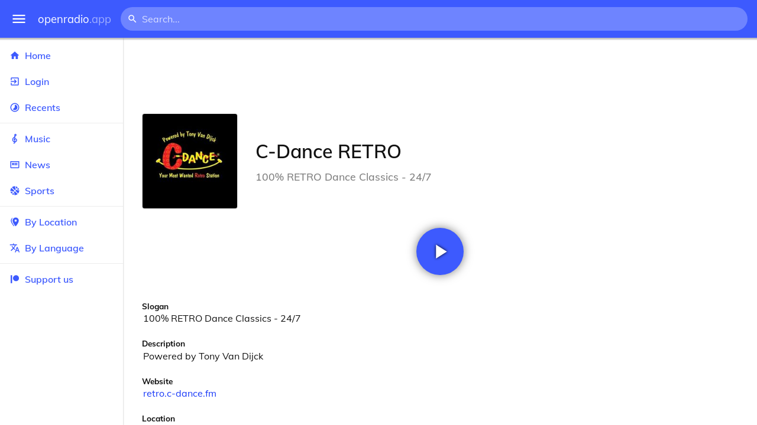

--- FILE ---
content_type: text/html
request_url: https://openradio.app/station/c-dance-retro-2no2o3oh
body_size: 12046
content:
<!DOCTYPE html>
<html lang="en">
<head>
	<meta charset="utf-8" />
	<meta name="viewport" content="width=device-width, initial-scale=1" />
	<meta name="theme-color" content="#333333">

	<link rel="icon" type="image/png" href="/static/icons/v2/favicon-32x32.png">
	<link rel="manifest" href="/manifest.json" crossorigin="use-credentials">

	<link rel="apple-touch-icon" sizes="57x57" href="/static/icons/v2/apple-icon-57x57.png">
	<link rel="apple-touch-icon" sizes="60x60" href="/static/icons/v2/apple-icon-60x60.png">
	<link rel="apple-touch-icon" sizes="72x72" href="/static/icons/v2/apple-icon-72x72.png">
	<link rel="apple-touch-icon" sizes="76x76" href="/static/icons/v2/apple-icon-76x76.png">
	<link rel="apple-touch-icon" sizes="114x114" href="/static/icons/v2/apple-icon-114x114.png">
	<link rel="apple-touch-icon" sizes="120x120" href="/static/icons/v2/apple-icon-120x120.png">
	<link rel="apple-touch-icon" sizes="144x144" href="/static/icons/v2/apple-icon-144x144.png">
	<link rel="apple-touch-icon" sizes="152x152" href="/static/icons/v2/apple-icon-152x152.png">
	<link rel="apple-touch-icon" sizes="180x180" href="/static/icons/v2/apple-icon-180x180.png">
	<link rel="icon" type="image/png" sizes="512x512" href="/static/icons/v2/android-icon-512x512.png">
	<link rel="icon" type="image/png" sizes="256x256" href="/static/icons/v2/android-icon-256x256.png">
	<link rel="icon" type="image/png" sizes="192x192" href="/static/icons/v2/android-icon-192x192.png">
	<link rel="icon" type="image/png" sizes="96x96" href="/static/icons/v2/favicon-96x96.png">
	<link rel="icon" type="image/png" sizes="32x32" href="/static/icons/v2/favicon-32x32.png">
	<link rel="icon" type="image/png" sizes="16x16" href="/static/icons/v2/favicon-16x16.png">
	<meta name="msapplication-TileImage" content="/static/icons/v2/ms-icon-144x144.png">
	<meta name="msapplication-TileColor" content="#ffffff">
	<meta name="theme-color" content="#3D5AFE">

	<title>C-Dance RETRO | Woensdrecht, North Brabant, Netherlands</title><link rel="alternate" hreflang="af" href="https://openradio.app/station/c-dance-retro-2no2o3oh?lang=af" data-svelte="svelte-raufas"><link rel="alternate" hreflang="am" href="https://openradio.app/station/c-dance-retro-2no2o3oh?lang=am" data-svelte="svelte-raufas"><link rel="alternate" hreflang="ar" href="https://openradio.app/station/c-dance-retro-2no2o3oh?lang=ar" data-svelte="svelte-raufas"><link rel="alternate" hreflang="az" href="https://openradio.app/station/c-dance-retro-2no2o3oh?lang=az" data-svelte="svelte-raufas"><link rel="alternate" hreflang="be" href="https://openradio.app/station/c-dance-retro-2no2o3oh?lang=be" data-svelte="svelte-raufas"><link rel="alternate" hreflang="bg" href="https://openradio.app/station/c-dance-retro-2no2o3oh?lang=bg" data-svelte="svelte-raufas"><link rel="alternate" hreflang="bn" href="https://openradio.app/station/c-dance-retro-2no2o3oh?lang=bn" data-svelte="svelte-raufas"><link rel="alternate" hreflang="bs" href="https://openradio.app/station/c-dance-retro-2no2o3oh?lang=bs" data-svelte="svelte-raufas"><link rel="alternate" hreflang="ca" href="https://openradio.app/station/c-dance-retro-2no2o3oh?lang=ca" data-svelte="svelte-raufas"><link rel="alternate" hreflang="ceb" href="https://openradio.app/station/c-dance-retro-2no2o3oh?lang=ceb" data-svelte="svelte-raufas"><link rel="alternate" hreflang="co" href="https://openradio.app/station/c-dance-retro-2no2o3oh?lang=co" data-svelte="svelte-raufas"><link rel="alternate" hreflang="cs" href="https://openradio.app/station/c-dance-retro-2no2o3oh?lang=cs" data-svelte="svelte-raufas"><link rel="alternate" hreflang="cy" href="https://openradio.app/station/c-dance-retro-2no2o3oh?lang=cy" data-svelte="svelte-raufas"><link rel="alternate" hreflang="da" href="https://openradio.app/station/c-dance-retro-2no2o3oh?lang=da" data-svelte="svelte-raufas"><link rel="alternate" hreflang="de" href="https://openradio.app/station/c-dance-retro-2no2o3oh?lang=de" data-svelte="svelte-raufas"><link rel="alternate" hreflang="el" href="https://openradio.app/station/c-dance-retro-2no2o3oh?lang=el" data-svelte="svelte-raufas"><link rel="alternate" hreflang="en" href="https://openradio.app/station/c-dance-retro-2no2o3oh?lang=en" data-svelte="svelte-raufas"><link rel="alternate" hreflang="eo" href="https://openradio.app/station/c-dance-retro-2no2o3oh?lang=eo" data-svelte="svelte-raufas"><link rel="alternate" hreflang="es" href="https://openradio.app/station/c-dance-retro-2no2o3oh?lang=es" data-svelte="svelte-raufas"><link rel="alternate" hreflang="et" href="https://openradio.app/station/c-dance-retro-2no2o3oh?lang=et" data-svelte="svelte-raufas"><link rel="alternate" hreflang="eu" href="https://openradio.app/station/c-dance-retro-2no2o3oh?lang=eu" data-svelte="svelte-raufas"><link rel="alternate" hreflang="fa" href="https://openradio.app/station/c-dance-retro-2no2o3oh?lang=fa" data-svelte="svelte-raufas"><link rel="alternate" hreflang="fi" href="https://openradio.app/station/c-dance-retro-2no2o3oh?lang=fi" data-svelte="svelte-raufas"><link rel="alternate" hreflang="fr" href="https://openradio.app/station/c-dance-retro-2no2o3oh?lang=fr" data-svelte="svelte-raufas"><link rel="alternate" hreflang="fy" href="https://openradio.app/station/c-dance-retro-2no2o3oh?lang=fy" data-svelte="svelte-raufas"><link rel="alternate" hreflang="ga" href="https://openradio.app/station/c-dance-retro-2no2o3oh?lang=ga" data-svelte="svelte-raufas"><link rel="alternate" hreflang="gd" href="https://openradio.app/station/c-dance-retro-2no2o3oh?lang=gd" data-svelte="svelte-raufas"><link rel="alternate" hreflang="gl" href="https://openradio.app/station/c-dance-retro-2no2o3oh?lang=gl" data-svelte="svelte-raufas"><link rel="alternate" hreflang="gu" href="https://openradio.app/station/c-dance-retro-2no2o3oh?lang=gu" data-svelte="svelte-raufas"><link rel="alternate" hreflang="ha" href="https://openradio.app/station/c-dance-retro-2no2o3oh?lang=ha" data-svelte="svelte-raufas"><link rel="alternate" hreflang="haw" href="https://openradio.app/station/c-dance-retro-2no2o3oh?lang=haw" data-svelte="svelte-raufas"><link rel="alternate" hreflang="he" href="https://openradio.app/station/c-dance-retro-2no2o3oh?lang=he" data-svelte="svelte-raufas"><link rel="alternate" hreflang="hi" href="https://openradio.app/station/c-dance-retro-2no2o3oh?lang=hi" data-svelte="svelte-raufas"><link rel="alternate" hreflang="hmn" href="https://openradio.app/station/c-dance-retro-2no2o3oh?lang=hmn" data-svelte="svelte-raufas"><link rel="alternate" hreflang="hr" href="https://openradio.app/station/c-dance-retro-2no2o3oh?lang=hr" data-svelte="svelte-raufas"><link rel="alternate" hreflang="ht" href="https://openradio.app/station/c-dance-retro-2no2o3oh?lang=ht" data-svelte="svelte-raufas"><link rel="alternate" hreflang="hu" href="https://openradio.app/station/c-dance-retro-2no2o3oh?lang=hu" data-svelte="svelte-raufas"><link rel="alternate" hreflang="hy" href="https://openradio.app/station/c-dance-retro-2no2o3oh?lang=hy" data-svelte="svelte-raufas"><link rel="alternate" hreflang="id" href="https://openradio.app/station/c-dance-retro-2no2o3oh?lang=id" data-svelte="svelte-raufas"><link rel="alternate" hreflang="ig" href="https://openradio.app/station/c-dance-retro-2no2o3oh?lang=ig" data-svelte="svelte-raufas"><link rel="alternate" hreflang="is" href="https://openradio.app/station/c-dance-retro-2no2o3oh?lang=is" data-svelte="svelte-raufas"><link rel="alternate" hreflang="it" href="https://openradio.app/station/c-dance-retro-2no2o3oh?lang=it" data-svelte="svelte-raufas"><link rel="alternate" hreflang="iw" href="https://openradio.app/station/c-dance-retro-2no2o3oh?lang=iw" data-svelte="svelte-raufas"><link rel="alternate" hreflang="ja" href="https://openradio.app/station/c-dance-retro-2no2o3oh?lang=ja" data-svelte="svelte-raufas"><link rel="alternate" hreflang="jw" href="https://openradio.app/station/c-dance-retro-2no2o3oh?lang=jw" data-svelte="svelte-raufas"><link rel="alternate" hreflang="ka" href="https://openradio.app/station/c-dance-retro-2no2o3oh?lang=ka" data-svelte="svelte-raufas"><link rel="alternate" hreflang="kk" href="https://openradio.app/station/c-dance-retro-2no2o3oh?lang=kk" data-svelte="svelte-raufas"><link rel="alternate" hreflang="km" href="https://openradio.app/station/c-dance-retro-2no2o3oh?lang=km" data-svelte="svelte-raufas"><link rel="alternate" hreflang="kn" href="https://openradio.app/station/c-dance-retro-2no2o3oh?lang=kn" data-svelte="svelte-raufas"><link rel="alternate" hreflang="ko" href="https://openradio.app/station/c-dance-retro-2no2o3oh?lang=ko" data-svelte="svelte-raufas"><link rel="alternate" hreflang="ku" href="https://openradio.app/station/c-dance-retro-2no2o3oh?lang=ku" data-svelte="svelte-raufas"><link rel="alternate" hreflang="ky" href="https://openradio.app/station/c-dance-retro-2no2o3oh?lang=ky" data-svelte="svelte-raufas"><link rel="alternate" hreflang="la" href="https://openradio.app/station/c-dance-retro-2no2o3oh?lang=la" data-svelte="svelte-raufas"><link rel="alternate" hreflang="lb" href="https://openradio.app/station/c-dance-retro-2no2o3oh?lang=lb" data-svelte="svelte-raufas"><link rel="alternate" hreflang="lo" href="https://openradio.app/station/c-dance-retro-2no2o3oh?lang=lo" data-svelte="svelte-raufas"><link rel="alternate" hreflang="lt" href="https://openradio.app/station/c-dance-retro-2no2o3oh?lang=lt" data-svelte="svelte-raufas"><link rel="alternate" hreflang="lv" href="https://openradio.app/station/c-dance-retro-2no2o3oh?lang=lv" data-svelte="svelte-raufas"><link rel="alternate" hreflang="mg" href="https://openradio.app/station/c-dance-retro-2no2o3oh?lang=mg" data-svelte="svelte-raufas"><link rel="alternate" hreflang="mi" href="https://openradio.app/station/c-dance-retro-2no2o3oh?lang=mi" data-svelte="svelte-raufas"><link rel="alternate" hreflang="mk" href="https://openradio.app/station/c-dance-retro-2no2o3oh?lang=mk" data-svelte="svelte-raufas"><link rel="alternate" hreflang="ml" href="https://openradio.app/station/c-dance-retro-2no2o3oh?lang=ml" data-svelte="svelte-raufas"><link rel="alternate" hreflang="mn" href="https://openradio.app/station/c-dance-retro-2no2o3oh?lang=mn" data-svelte="svelte-raufas"><link rel="alternate" hreflang="mr" href="https://openradio.app/station/c-dance-retro-2no2o3oh?lang=mr" data-svelte="svelte-raufas"><link rel="alternate" hreflang="ms" href="https://openradio.app/station/c-dance-retro-2no2o3oh?lang=ms" data-svelte="svelte-raufas"><link rel="alternate" hreflang="mt" href="https://openradio.app/station/c-dance-retro-2no2o3oh?lang=mt" data-svelte="svelte-raufas"><link rel="alternate" hreflang="my" href="https://openradio.app/station/c-dance-retro-2no2o3oh?lang=my" data-svelte="svelte-raufas"><link rel="alternate" hreflang="ne" href="https://openradio.app/station/c-dance-retro-2no2o3oh?lang=ne" data-svelte="svelte-raufas"><link rel="alternate" hreflang="nl" href="https://openradio.app/station/c-dance-retro-2no2o3oh?lang=nl" data-svelte="svelte-raufas"><link rel="alternate" hreflang="no" href="https://openradio.app/station/c-dance-retro-2no2o3oh?lang=no" data-svelte="svelte-raufas"><link rel="alternate" hreflang="ny" href="https://openradio.app/station/c-dance-retro-2no2o3oh?lang=ny" data-svelte="svelte-raufas"><link rel="alternate" hreflang="or" href="https://openradio.app/station/c-dance-retro-2no2o3oh?lang=or" data-svelte="svelte-raufas"><link rel="alternate" hreflang="pa" href="https://openradio.app/station/c-dance-retro-2no2o3oh?lang=pa" data-svelte="svelte-raufas"><link rel="alternate" hreflang="pl" href="https://openradio.app/station/c-dance-retro-2no2o3oh?lang=pl" data-svelte="svelte-raufas"><link rel="alternate" hreflang="ps" href="https://openradio.app/station/c-dance-retro-2no2o3oh?lang=ps" data-svelte="svelte-raufas"><link rel="alternate" hreflang="pt" href="https://openradio.app/station/c-dance-retro-2no2o3oh?lang=pt" data-svelte="svelte-raufas"><link rel="alternate" hreflang="ro" href="https://openradio.app/station/c-dance-retro-2no2o3oh?lang=ro" data-svelte="svelte-raufas"><link rel="alternate" hreflang="ru" href="https://openradio.app/station/c-dance-retro-2no2o3oh?lang=ru" data-svelte="svelte-raufas"><link rel="alternate" hreflang="rw" href="https://openradio.app/station/c-dance-retro-2no2o3oh?lang=rw" data-svelte="svelte-raufas"><link rel="alternate" hreflang="sd" href="https://openradio.app/station/c-dance-retro-2no2o3oh?lang=sd" data-svelte="svelte-raufas"><link rel="alternate" hreflang="si" href="https://openradio.app/station/c-dance-retro-2no2o3oh?lang=si" data-svelte="svelte-raufas"><link rel="alternate" hreflang="sk" href="https://openradio.app/station/c-dance-retro-2no2o3oh?lang=sk" data-svelte="svelte-raufas"><link rel="alternate" hreflang="sl" href="https://openradio.app/station/c-dance-retro-2no2o3oh?lang=sl" data-svelte="svelte-raufas"><link rel="alternate" hreflang="sm" href="https://openradio.app/station/c-dance-retro-2no2o3oh?lang=sm" data-svelte="svelte-raufas"><link rel="alternate" hreflang="sn" href="https://openradio.app/station/c-dance-retro-2no2o3oh?lang=sn" data-svelte="svelte-raufas"><link rel="alternate" hreflang="so" href="https://openradio.app/station/c-dance-retro-2no2o3oh?lang=so" data-svelte="svelte-raufas"><link rel="alternate" hreflang="sq" href="https://openradio.app/station/c-dance-retro-2no2o3oh?lang=sq" data-svelte="svelte-raufas"><link rel="alternate" hreflang="sr" href="https://openradio.app/station/c-dance-retro-2no2o3oh?lang=sr" data-svelte="svelte-raufas"><link rel="alternate" hreflang="st" href="https://openradio.app/station/c-dance-retro-2no2o3oh?lang=st" data-svelte="svelte-raufas"><link rel="alternate" hreflang="su" href="https://openradio.app/station/c-dance-retro-2no2o3oh?lang=su" data-svelte="svelte-raufas"><link rel="alternate" hreflang="sv" href="https://openradio.app/station/c-dance-retro-2no2o3oh?lang=sv" data-svelte="svelte-raufas"><link rel="alternate" hreflang="sw" href="https://openradio.app/station/c-dance-retro-2no2o3oh?lang=sw" data-svelte="svelte-raufas"><link rel="alternate" hreflang="ta" href="https://openradio.app/station/c-dance-retro-2no2o3oh?lang=ta" data-svelte="svelte-raufas"><link rel="alternate" hreflang="te" href="https://openradio.app/station/c-dance-retro-2no2o3oh?lang=te" data-svelte="svelte-raufas"><link rel="alternate" hreflang="tg" href="https://openradio.app/station/c-dance-retro-2no2o3oh?lang=tg" data-svelte="svelte-raufas"><link rel="alternate" hreflang="th" href="https://openradio.app/station/c-dance-retro-2no2o3oh?lang=th" data-svelte="svelte-raufas"><link rel="alternate" hreflang="tk" href="https://openradio.app/station/c-dance-retro-2no2o3oh?lang=tk" data-svelte="svelte-raufas"><link rel="alternate" hreflang="tl" href="https://openradio.app/station/c-dance-retro-2no2o3oh?lang=tl" data-svelte="svelte-raufas"><link rel="alternate" hreflang="tr" href="https://openradio.app/station/c-dance-retro-2no2o3oh?lang=tr" data-svelte="svelte-raufas"><link rel="alternate" hreflang="tt" href="https://openradio.app/station/c-dance-retro-2no2o3oh?lang=tt" data-svelte="svelte-raufas"><link rel="alternate" hreflang="ug" href="https://openradio.app/station/c-dance-retro-2no2o3oh?lang=ug" data-svelte="svelte-raufas"><link rel="alternate" hreflang="uk" href="https://openradio.app/station/c-dance-retro-2no2o3oh?lang=uk" data-svelte="svelte-raufas"><link rel="alternate" hreflang="ur" href="https://openradio.app/station/c-dance-retro-2no2o3oh?lang=ur" data-svelte="svelte-raufas"><link rel="alternate" hreflang="uz" href="https://openradio.app/station/c-dance-retro-2no2o3oh?lang=uz" data-svelte="svelte-raufas"><link rel="alternate" hreflang="vi" href="https://openradio.app/station/c-dance-retro-2no2o3oh?lang=vi" data-svelte="svelte-raufas"><link rel="alternate" hreflang="xh" href="https://openradio.app/station/c-dance-retro-2no2o3oh?lang=xh" data-svelte="svelte-raufas"><link rel="alternate" hreflang="yi" href="https://openradio.app/station/c-dance-retro-2no2o3oh?lang=yi" data-svelte="svelte-raufas"><link rel="alternate" hreflang="yo" href="https://openradio.app/station/c-dance-retro-2no2o3oh?lang=yo" data-svelte="svelte-raufas"><link rel="alternate" hreflang="zh" href="https://openradio.app/station/c-dance-retro-2no2o3oh?lang=zh" data-svelte="svelte-raufas"><link rel="alternate" hreflang="zh-cn" href="https://openradio.app/station/c-dance-retro-2no2o3oh?lang=zh-cn" data-svelte="svelte-raufas"><link rel="alternate" hreflang="zh-tw" href="https://openradio.app/station/c-dance-retro-2no2o3oh?lang=zh-tw" data-svelte="svelte-raufas"><link rel="alternate" hreflang="zu" href="https://openradio.app/station/c-dance-retro-2no2o3oh?lang=zu" data-svelte="svelte-raufas">
    <link rel="alternate" hreflang="x-default" href="https://openradio.app/station/c-dance-retro-2no2o3oh" data-svelte="svelte-raufas"><meta property="og:title" content="C-Dance RETRO | Woensdrecht, North Brabant, Netherlands" data-svelte="svelte-19ogf7j"><meta name="description" content="C-Dance RETRO. Powered by Tony Van Dijck" data-svelte="svelte-19ogf7j"><meta property="og:description" content="C-Dance RETRO. Powered by Tony Van Dijck" data-svelte="svelte-19ogf7j"><meta property="og:image" content="/img/200/7fb91h7l.jpg" data-svelte="svelte-19ogf7j"><meta property="og:site_name" content="Openradio.app" data-svelte="svelte-19ogf7j">
	<link rel="stylesheet" href="/_app/immutable/assets/pages/__layout.svelte-822fb870.css">
	<link rel="stylesheet" href="/_app/immutable/assets/Rip-72c760a6.css">
	<link rel="stylesheet" href="/_app/immutable/assets/CircularProgress-08fca7fa.css">
	<link rel="stylesheet" href="/_app/immutable/assets/Image-7bbf8417.css">
	<link rel="stylesheet" href="/_app/immutable/assets/pages/station/_station_/index.svelte-0c96eb5a.css">
	<link rel="stylesheet" href="/_app/immutable/assets/Page-d3875e4d.css">
	<link rel="modulepreload" href="/_app/immutable/start-fffe9b5e.js">
	<link rel="modulepreload" href="/_app/immutable/chunks/index-5db5f925.js">
	<link rel="modulepreload" href="/_app/immutable/chunks/index-af12275a.js">
	<link rel="modulepreload" href="/_app/immutable/chunks/preload-helper-60cab3ee.js">
	<link rel="modulepreload" href="/_app/immutable/chunks/singletons-d1fb5791.js">
	<link rel="modulepreload" href="/_app/immutable/pages/__layout.svelte-464dbfd8.js">
	<link rel="modulepreload" href="/_app/immutable/chunks/stores-e96c909e.js">
	<link rel="modulepreload" href="/_app/immutable/chunks/Rip-3ef3e46d.js">
	<link rel="modulepreload" href="/_app/immutable/chunks/navigation-3f1ea447.js">
	<link rel="modulepreload" href="/_app/immutable/chunks/index-aeccb072.js">
	<link rel="modulepreload" href="/_app/immutable/chunks/Close-c2320cd8.js">
	<link rel="modulepreload" href="/_app/immutable/chunks/CircularProgress-85fc68db.js">
	<link rel="modulepreload" href="/_app/immutable/chunks/actions-ab4877e5.js">
	<link rel="modulepreload" href="/_app/immutable/chunks/Alert-47a49d17.js">
	<link rel="modulepreload" href="/_app/immutable/chunks/global-f9441cf1.js">
	<link rel="modulepreload" href="/_app/immutable/chunks/Image-8aae9abb.js">
	<link rel="modulepreload" href="/_app/immutable/pages/station/_station_/index.svelte-28b38bd0.js">
	<link rel="modulepreload" href="/_app/immutable/chunks/load-d463ed76.js">
	<link rel="modulepreload" href="/_app/immutable/chunks/Page-b8d848b0.js">
			<script>
		if ('serviceWorker' in navigator) {
			addEventListener('load', () => {
				navigator.serviceWorker.register('/service-worker.js');
			});
		}
	</script>
</head>

<body>
	<div id="sapper">




<div class="dashboard svelte-15z4gmx"><div class="top svelte-1aa7vld"><div class="menu hide-narrow ripple-light svelte-1aa7vld"><svg width="1em" height="1em" viewBox="0 0 24 24"><path d="M3,6H21V8H3V6M3,11H21V13H3V11M3,16H21V18H3V16Z" fill="currentColor"></path></svg>
    <div class="ripple svelte-po4fcb"></div></div>
  <div class="menu hide-wide ripple-light svelte-1aa7vld"><svg width="1em" height="1em" viewBox="0 0 24 24"><path d="M3,6H21V8H3V6M3,11H21V13H3V11M3,16H21V18H3V16Z" fill="currentColor"></path></svg>
    <div class="ripple svelte-po4fcb"></div></div>

  <a href="/" class="na logo svelte-1aa7vld">openradio<span class="light svelte-1aa7vld">.app</span></a>

  <form class="search-form hide-narrow svelte-1aa7vld" action="/search"><div class="search-icon svelte-1aa7vld"><svg width="1em" height="1em" viewBox="0 0 24 24"><path d="M9.5,3A6.5,6.5 0 0,1 16,9.5C16,11.11 15.41,12.59 14.44,13.73L14.71,14H15.5L20.5,19L19,20.5L14,15.5V14.71L13.73,14.44C12.59,15.41 11.11,16 9.5,16A6.5,6.5 0 0,1 3,9.5A6.5,6.5 0 0,1 9.5,3M9.5,5C7,5 5,7 5,9.5C5,12 7,14 9.5,14C12,14 14,12 14,9.5C14,7 12,5 9.5,5Z" fill="currentColor"></path></svg></div>
    <input class="search search-wide svelte-1aa7vld" name="q" autocomplete="off" type="search" spellcheck="false" placeholder="Search..."></form>

  <div class="open-narrow-search hide-wide ripple-light svelte-1aa7vld"><svg width="1em" height="1em" viewBox="0 0 24 24"><path d="M9.5,3A6.5,6.5 0 0,1 16,9.5C16,11.11 15.41,12.59 14.44,13.73L14.71,14H15.5L20.5,19L19,20.5L14,15.5V14.71L13.73,14.44C12.59,15.41 11.11,16 9.5,16A6.5,6.5 0 0,1 3,9.5A6.5,6.5 0 0,1 9.5,3M9.5,5C7,5 5,7 5,9.5C5,12 7,14 9.5,14C12,14 14,12 14,9.5C14,7 12,5 9.5,5Z" fill="currentColor"></path></svg>
    <div class="ripple svelte-po4fcb"></div></div>

  
  
  
  </div>
  <div class="bottom svelte-15z4gmx">

<div class="drawer elev1 svelte-13f04cg desktop-open"><div class="top hide-wide svelte-13f04cg"><div class="menu ripple-dark svelte-13f04cg"><svg width="1em" height="1em" viewBox="0 0 24 24"><path d="M3,6H21V8H3V6M3,11H21V13H3V11M3,16H21V18H3V16Z" fill="currentColor"></path></svg>
      <div class="ripple svelte-po4fcb"></div></div>
    <div class="logo svelte-13f04cg">openradio<span class="light svelte-13f04cg">.app</span></div></div>

  <div class="content svelte-13f04cg"><a class="na by svelte-13f04cg" href="/"><span class="icon svelte-13f04cg"><svg width="1em" height="1em" viewBox="0 0 24 24"><path d="M10,20V14H14V20H19V12H22L12,3L2,12H5V20H10Z" fill="currentColor"></path></svg></span>
      Home
      <div class="ripple svelte-po4fcb"></div></a>

    <a class="na by svelte-13f04cg" href="/login"><span class="icon svelte-13f04cg"><svg width="1em" height="1em" viewBox="0 0 24 24"><path d="M19,3H5C3.89,3 3,3.89 3,5V9H5V5H19V19H5V15H3V19A2,2 0 0,0 5,21H19A2,2 0 0,0 21,19V5C21,3.89 20.1,3 19,3M10.08,15.58L11.5,17L16.5,12L11.5,7L10.08,8.41L12.67,11H3V13H12.67L10.08,15.58Z" fill="currentColor"></path></svg></span>
        Login
        <div class="ripple svelte-po4fcb"></div></a>

    <a class="na by svelte-13f04cg" href="/recents"><span class="icon svelte-13f04cg"><svg width="1em" height="1em" viewBox="0 0 24 24"><path d="M12,20A8,8 0 0,1 4,12A8,8 0 0,1 12,4A8,8 0 0,1 20,12A8,8 0 0,1 12,20M12,2A10,10 0 0,0 2,12A10,10 0 0,0 12,22A10,10 0 0,0 22,12A10,10 0 0,0 12,2M16.24,7.76C15.07,6.58 13.53,6 12,6V12L7.76,16.24C10.1,18.58 13.9,18.58 16.24,16.24C18.59,13.9 18.59,10.1 16.24,7.76Z" fill="currentColor"></path></svg></span>
      Recents
      <div class="ripple svelte-po4fcb"></div></a>

    <span class="sep svelte-13f04cg"></span>

    <a class="na by svelte-13f04cg" href="/music"><span class="icon svelte-13f04cg"><svg width="1em" height="1em" viewBox="0 0 24 24"><path d="M13 11V7.5L15.2 5.29C16 4.5 16.15 3.24 15.59 2.26C15.14 1.47 14.32 1 13.45 1C13.24 1 13 1.03 12.81 1.09C11.73 1.38 11 2.38 11 3.5V6.74L7.86 9.91C6.2 11.6 5.7 14.13 6.61 16.34C7.38 18.24 9.06 19.55 11 19.89V20.5C11 20.76 10.77 21 10.5 21H9V23H10.5C11.85 23 13 21.89 13 20.5V20C15.03 20 17.16 18.08 17.16 15.25C17.16 12.95 15.24 11 13 11M13 3.5C13 3.27 13.11 3.09 13.32 3.03C13.54 2.97 13.77 3.06 13.88 3.26C14 3.46 13.96 3.71 13.8 3.87L13 4.73V3.5M11 11.5C10.03 12.14 9.3 13.24 9.04 14.26L11 14.78V17.83C9.87 17.53 8.9 16.71 8.43 15.57C7.84 14.11 8.16 12.45 9.26 11.33L11 9.5V11.5M13 18V12.94C14.17 12.94 15.18 14.04 15.18 15.25C15.18 17 13.91 18 13 18Z" fill="currentColor"></path></svg></span>
      Music
      <div class="ripple svelte-po4fcb"></div></a>

    

    <a class="na by svelte-13f04cg" href="/news"><span class="icon svelte-13f04cg"><svg width="1em" height="1em" viewBox="0 0 24 24"><path d="M20 6V18H4V6H20M22 4H2V18C2 18 2 20 4 20H20C20 20 22 20 22 18V4M10 13H6V8H10V13M18 13H11V11H18V13M18 10H11V8H18V10Z" fill="currentColor"></path></svg></span>
      News
      <div class="ripple svelte-po4fcb"></div></a>

    <a class="na by svelte-13f04cg" href="/sports"><span class="icon svelte-13f04cg"><svg width="1em" height="1em" viewBox="0 0 24 24"><path d="M2.34,14.63C2.94,14.41 3.56,14.3 4.22,14.3C5.56,14.3 6.73,14.72 7.73,15.56L4.59,18.7C3.53,17.5 2.78,16.13 2.34,14.63M15.56,9.8C17.53,11.27 19.66,11.63 21.94,10.88C21.97,11.09 22,11.47 22,12C22,13.03 21.75,14.18 21.28,15.45C20.81,16.71 20.23,17.73 19.55,18.5L13.22,12.19L15.56,9.8M8.77,16.64C9.83,18.17 10.05,19.84 9.42,21.66C8,21.25 6.73,20.61 5.67,19.73L8.77,16.64M12.19,13.22L18.5,19.55C16.33,21.45 13.78,22.25 10.88,21.94C11.09,21.28 11.2,20.56 11.2,19.78C11.2,19.16 11.06,18.43 10.78,17.6C10.5,16.77 10.17,16.09 9.8,15.56L12.19,13.22M8.81,14.5C7.88,13.67 6.8,13.15 5.58,12.91C4.36,12.68 3.19,12.75 2.06,13.13C2.03,12.91 2,12.53 2,12C2,10.97 2.25,9.82 2.72,8.55C3.19,7.29 3.77,6.27 4.45,5.5L11.11,12.19L8.81,14.5M15.56,7.73C14.22,6.08 13.91,4.28 14.63,2.34C15.25,2.5 15.96,2.8 16.76,3.26C17.55,3.71 18.2,4.16 18.7,4.59L15.56,7.73M21.66,9.38C21.06,9.59 20.44,9.7 19.78,9.7C18.69,9.7 17.64,9.38 16.64,8.72L19.73,5.67C20.61,6.77 21.25,8 21.66,9.38M12.19,11.11L5.5,4.45C7.67,2.55 10.22,1.75 13.13,2.06C12.91,2.72 12.8,3.44 12.8,4.22C12.8,4.94 12.96,5.75 13.29,6.66C13.62,7.56 14,8.28 14.5,8.81L12.19,11.11Z" fill="currentColor"></path></svg></span>
      Sports
      <div class="ripple svelte-po4fcb"></div></a>

    <span class="sep svelte-13f04cg"></span>

    <a class="na by svelte-13f04cg" href="/by-location"><span class="icon svelte-13f04cg"><svg width="1em" height="1em" viewBox="0 0 24 24"><path d="M14,11.5A2.5,2.5 0 0,0 16.5,9A2.5,2.5 0 0,0 14,6.5A2.5,2.5 0 0,0 11.5,9A2.5,2.5 0 0,0 14,11.5M14,2C17.86,2 21,5.13 21,9C21,14.25 14,22 14,22C14,22 7,14.25 7,9A7,7 0 0,1 14,2M5,9C5,13.5 10.08,19.66 11,20.81L10,22C10,22 3,14.25 3,9C3,5.83 5.11,3.15 8,2.29C6.16,3.94 5,6.33 5,9Z" fill="currentColor"></path></svg></span>
      By Location
      <div class="ripple svelte-po4fcb"></div></a>

    <a class="na by svelte-13f04cg" href="/by-language"><span class="icon svelte-13f04cg"><svg width="1em" height="1em" viewBox="0 0 24 24"><path d="M12.87,15.07L10.33,12.56L10.36,12.53C12.1,10.59 13.34,8.36 14.07,6H17V4H10V2H8V4H1V6H12.17C11.5,7.92 10.44,9.75 9,11.35C8.07,10.32 7.3,9.19 6.69,8H4.69C5.42,9.63 6.42,11.17 7.67,12.56L2.58,17.58L4,19L9,14L12.11,17.11L12.87,15.07M18.5,10H16.5L12,22H14L15.12,19H19.87L21,22H23L18.5,10M15.88,17L17.5,12.67L19.12,17H15.88Z" fill="currentColor"></path></svg></span>
      By Language
      <div class="ripple svelte-po4fcb"></div></a>


    
      <span class="sep svelte-13f04cg"></span>
  
      <a class="na by svelte-13f04cg" rel="external nofollow noopener" target="_system" href="https://patreon.com/openradioapp"><span class="icon svelte-13f04cg"><svg width="1em" height="1em" viewBox="0 0 24 24"><path d="M14.73,3C18.45,3 21.47,6.03 21.47,9.76C21.47,13.47 18.45,16.5 14.73,16.5C11,16.5 7.97,13.47 7.97,9.76C7.97,6.03 11,3 14.73,3M2.7,21V3H6V21H2.7Z" fill="currentColor"></path></svg></span>
        Support us</a>

    <div class="space svelte-13f04cg"></div>

    </div></div>
    <main class="scrollview svelte-15z4gmx">

<div class="page svelte-1ib2rt5">

  <div class="station svelte-1scfk2m"><div class="ad top-sponsored-header svelte-1scfk2m"><ins class="adsbygoogle" style="display: block; width: 100%; height: 100%" data-ad-client="ca-pub-3953189150459080" data-ad-slot="8621983639"></ins></div>
      
    <div class="head svelte-1scfk2m"><div class="txt svelte-1scfk2m"><h1 class="svelte-1scfk2m">C-Dance RETRO</h1>
        <p class="subtitle svelte-1scfk2m">100% RETRO Dance Classics - 24/7</p></div>
      <div class="img svelte-1scfk2m"><div class="img svelte-1sbop0m" style="background-image: url(/img/200/7fb91h7l.jpg)"></div></div></div>
    <div class="playline svelte-1scfk2m"><div class="play ripple-light svelte-1scfk2m"><svg width="1em" height="1em" viewBox="0 0 24 24"><path d="M8,5.14V19.14L19,12.14L8,5.14Z" fill="currentColor"></path></svg>
        <div class="ripple svelte-po4fcb"></div></div></div>

    
 
    <div class="data svelte-1scfk2m"><div class="data-label svelte-1scfk2m">Slogan</div>
        <div class="data-value svelte-1scfk2m">100% RETRO Dance Classics - 24/7</div></div>

    <div class="data svelte-1scfk2m"><div class="data-label svelte-1scfk2m">Description</div>
        <div class="data-value desc svelte-1scfk2m">Powered by Tony Van Dijck</div></div>

    <div class="data svelte-1scfk2m"><div class="data-label svelte-1scfk2m">Website</div>
        <div class="data-value svelte-1scfk2m"><a class="na svelte-1scfk2m" rel="noopener" target="_blank" href="http://retro.c-dance.fm/">retro.c-dance.fm</a></div></div>

    <div class="data svelte-1scfk2m"><div class="data-label svelte-1scfk2m">Location</div>
      <div class="data-value svelte-1scfk2m"><a class="na svelte-1scfk2m" href="/by-location/europe/netherlands">Netherlands</a></div></div>

    <div class="data svelte-1scfk2m"><div class="data-label svelte-1scfk2m">Language</div>
      <div class="data-value svelte-1scfk2m"><a class="na svelte-1scfk2m" href="/by-language/nl">Dutch</a></div></div>

    

    

    

    

    <div class="data svelte-1scfk2m"><div class="data-label svelte-1scfk2m">Frequencies</div>
        <div class="data-value svelte-1scfk2m">
            <a class="na svelte-1scfk2m" href="/by-location/europe/netherlands/north-brabant">North Brabant</a>,
            <a class="na svelte-1scfk2m" href="/by-location/europe/netherlands/north-brabant/woensdrecht">Woensdrecht</a>
          </div></div>

    

    <div class="edit svelte-1scfk2m"><div class="edit-title svelte-1scfk2m">Have more info on this station?</div>
      <a class="na edit-btn ripple-light svelte-1scfk2m" href="/edit/station/2no2o3oh"><span class="edit-icon svelte-1scfk2m"><svg width="1em" height="1em" viewBox="0 0 24 24"><path d="M12,2A10,10 0 0,0 2,12A10,10 0 0,0 12,22A10,10 0 0,0 22,12H20A8,8 0 0,1 12,20A8,8 0 0,1 4,12A8,8 0 0,1 12,4V2M18.78,3C18.61,3 18.43,3.07 18.3,3.2L17.08,4.41L19.58,6.91L20.8,5.7C21.06,5.44 21.06,5 20.8,4.75L19.25,3.2C19.12,3.07 18.95,3 18.78,3M16.37,5.12L9,12.5V15H11.5L18.87,7.62L16.37,5.12Z" fill="currentColor"></path></svg></span>
        Add info
        <div class="ripple svelte-po4fcb"></div></a></div></div>
  </div></main></div>
  </div>


		<script type="module" data-sveltekit-hydrate="1us8gyq">
		import { start } from "/_app/immutable/start-fffe9b5e.js";
		start({
			target: document.querySelector('[data-sveltekit-hydrate="1us8gyq"]').parentNode,
			paths: {"base":"","assets":""},
			session: (function(a,b,c,d,e,f,g,h,i,j,k,l,m,n){return {admin:b,account:b,lang:c,locale:{byLocation:"by Location",byLanguage:"by Language",Continents:"Continents",Countries:"Countries",Regions:"Regions",Cities:"Cities",Genres:"Genres",Talk:d,Music:"Music",News:e,Sports:f,Stations:"Stations",SupportUs:"Support us","Search...":"Search...",Search:"Search",Home:"Home",ByGenre:"By Genre",ByLocation:"By Location",ByLanguage:"By Language",Recents:"Recents",Website:"Website",Slogan:g,Location:"Location",Description:"Description",Language:"Language",Address:h,Email:"Email",Twitter:"Twitter",Facebook:"Facebook",Instagram:"Instagram",Youtube:"Youtube",Frequencies:"Frequencies",Programming:"Programming",Populars:"Populars",InTheWorld:"In the World",NoRecentsYet:"There's no recently used stations yet",NoSearchResults:"There's no results for this search",PopularsCountry:"Populars in {country}",PlayerNoSources:"There are no sources for this station",PlayerRetry:"There was an error loading the stream",Retry:"Retry","week.0":"Monday","week.1":"Tuesday","week.2":"Wednesday","week.3":"Thursday","week.4":"Friday","week.5":"Saturday","week.6":"Sunday",LiveInternetRadio:"{op} | Live internet radio, music, news and sports",LiveInternetRadioDesc:"Listen to music, news and sports free over the internet, free online radios from all over the world","StationTitle.WithCity":"{station.name} | {city}, {region}, {country}","StationTitle.WithRegion":"{station.name} | {region}, {country}","StationTitle.WithCountry":"{station.name} | {country}","StationDesc.WithDesc":"{station.name}. {description}","StationDesc.WithSlogan":"{station.name}. {station.slogan}","StationDesc.Standalone":"{station.name}. Listen live over the internet",MusicTitle:"Music | {op}",NewsTitle:"News | {op}",SportsTitle:"Sports | {op}",MusicDesc:"Free music radios from all over the world",NewsDesc:"Free news radios from all over the world",SportsDesc:"Free sports radios from all over the world",ByLocationTitle:"Por location | {op}",ByLocationDesc:"Search radio stations by location from all over the world",ContinentTitle:"{continent} | {op}",CountryTitle:"{country} | {op}",RegionTitle:"{region}, {country}",CityTitle:"{city}, {region}, {country}",ContinentDesc:"Radios from {continent} free over the internet. Live music, news and sports",CountryDesc:"Radios from {country} free over the internet. Live music, news and sports",RegionDesc:"Radios from {region}, {country} free over the internet. Live music, news and sports",CityDesc:"Radios from {city}, {region}, {country} free over the internet. Live music, news and sports",ByLanguageTitle:"By Language | {op}",ByLanguageDesc:"Search radio stations by language from all over the world",RecentsTitle:"Recents | {op}",RecentsDesc:"Recently used radio stations",AddStation:"Add station",UploadStation:"Upload station",SearchTitle:"{q}",SearchDesc:"{q} | Live radio stations",GenreTitle:"{genre} | {op}",GenreDesc:"{genre}. Free live radio stations",LangTitle:"{lang} | op",LangDesc:"Live radio stations in {lang}",HaveMoreInfo:"Have more info on this station?",AddInfo:"Add info",Send:"Send",GeneralInfo:"General info",ContactInfo:"Contact info","ContactInfo.Email":"E-mail","ContactInfo.Phone":"Phone","ContactInfo.Address":h,"ContactInfo.Website":"Website (full URL)","GeneralInfo.Name":"Name","GeneralInfo.Slogan":g,"GeneralInfo.Description":"Description (larger is better ;)",SocialNetworks:"Social networks",Continent:"Continent",Country:i,Region:"Region",City:"City",Frequency:"Frequency",Format:"Format",Remove:"Remove",Add:"Add",Image:"Image",Edit:"Edit",Upload:"Upload","Uploading...":"Uploading...",Apply:"Apply",Ups:"Oops!",E404:"This page doesn't exists anymore",E500:"We couldn't fetch the page, check your internet connection",BackToHome:"Go back to home",CVEmptyChange:"Updates must not be empty",CVIsRequired:"is required",CVShouldBeString:"should be a string",CVImageNotFound:"Cannot found image specified",CVMalformedFrecuencies:"Frecuencies are malformed",CVMalformedStreams:"Streams are malformed",CVStationNotFound:"Station not found",CVMalformedGenres:"Genres are malformed",CVLanguageNotFound:"Language not found",ChangeSuccess:"We will check the changes to approve them, Thank you!",StationPendingWarn:"This station is pending of approbal",StationRejectedWarn:"This station has been rejected",StationRemovedWarn:"This station has been removed",StationSent:"Station sent, we will approbe it shortly, thank you!",EditStation:"Edit station {station.name}",ListTitle:"List | {op}",ListDescription:"List of radio stations free at {op}",Login:"Login",Logout:"Logout",Register:"Register",MyAccount:"My Account",Password:"Password",RecoverPassword:"Recover your password",ConfirmPassword:"Confirm password",DontHaveAccount:"Doesn't have an account?",DoHaveAccount:"Already have an account?",WillNotShareInfo:"We will not share this info",SetPassword:"Update your password",CommonActions:"Common actions",MyData:"My data",MyStations:"My stations",MyStationsEmpty:"You didn't upload any stations yet",EmailRequired:"The email is required",PasswordRequired:"The password is required",EmailNotExists:"There's no account with this email",PasswordNotMatch:"Password doesn't match",PasswordNotSet:"You have to valiate your account to login (check your email inbox)",InvalidMail:"Please provide a valid email",PasswordsNotMatch:"Passwords does not match",PasswordTooShort:"Passwords must have at least 8 characters",UserExists:"The email is already registered",RecoverSent:"We sent you an email with the link for recover your password",PasswordUpdated:"Password updated",VerifyYourAccountWarning:"Please verify your account, we sent you an email with a verification link",countries:{dz:"Algeria",ao:"Angola",cv:"Cape Verde",td:"Chad",km:"Comoros",ci:"Ivory Coast",eg:"Egypt",gm:"The Gambia",gh:"Ghana",ke:"Kenya",ly:"Libya",mg:"Madagascar",ml:"Mali",mr:"Mauritania",mu:"Mauritius",ma:"Morocco",mz:"Mozambique",na:"Namibia",ng:"Nigeria",re:"Réunion",rw:"Rwanda",sn:"Senegal",za:"South Africa",sd:"Sudan",tz:"Tanzania",tn:"Tunisia",ug:"Uganda",zm:"Zambia",zw:"Zimbabwe",af:"Afghanistan",am:"Armenia",az:"Azerbaijan",bh:"Bahrain",bd:"Bangladesh",kh:"Cambodia",cn:"China",cy:"Cyprus",ge:"Georgia",hk:"Hong Kong",in:"India",id:"Indonesia",ir:"Iran",iq:"Iraq",il:"Israel",jp:"Japan",jo:"Jordan",kz:"Kazakhstan",kw:"Kuwait",lb:"Lebanon",mo:"Macao",my:"Malaysia",mn:"Mongolia",np:"Nepal",om:"Oman",pk:"Pakistan",ps:"Palestine",ph:"Philippines",qa:"Qatar",ru:"Russia",sa:"Saudi Arabia",sg:"Singapore",kr:"Republic of Korea",lk:"Sri Lanka",sy:"Syria",tw:"Taiwan",th:"Thailand",tr:"Turkey",ae:"United Arab Emirates",vn:"Vietnam",ye:"Yemen",al:"Albania",ad:"Andorra",at:"Austria",by:"Belarus",be:"Belgium",ba:"Bosnia and Herzegovina",bg:"Bulgaria",hr:"Croatia",cz:"Czech Republic",dk:"Denmark",ee:"Estonia",fi:"Finland",fr:"France",de:"Germany",gr:"Greece",hu:"Hungary",is:"Iceland",ie:"Ireland",it:"Italy",lv:"Latvia",lt:"Lithuania",lu:"Luxembourg",mt:"Malta",md:"Republic of Moldova",me:"Montenegro",nl:"Netherlands",mk:"Macedonia",no:"Norway",pl:"Poland",pt:"Portugal",ro:"Romania",rs:"Serbia",sk:"Slovak Republic",si:"Slovenia",es:"Spain",se:"Sweden",ch:"Switzerland",ua:"Ukraine",gb:"United Kingdom",ai:"Anguilla",ag:"Antigua and Barbuda",bs:"Bahamas",bz:"Belize",ca:"Canada",cr:"Costa Rica",cu:"Cuba",dm:"Dominica",do:"Dominican Republic",sv:"El Salvador",gt:"Guatemala",ht:"Haiti",hn:"Honduras",jm:"Jamaica",mx:"Mexico",ni:"Nicaragua",pa:"Panama",pr:"Puerto Rico",lc:"Saint Lucia",tt:"Trinidad and Tobago",us:"United States",as:"American Samoa",au:"Australia",nz:"New Zealand",ar:"Argentina",aw:"Aruba",bo:"Bolivia",br:"Brazil",cl:"Chile",co:"Colombia",cw:"Curaçao",ec:"Ecuador",gf:"French Guiana",gy:"Guyana",py:"Paraguay",pe:"Peru",sx:"Sint Maarten",sr:"Suriname",uy:"Uruguay",ve:"Venezuela"},continents:{ca:"Central America",af:"Africa",as:"Asia",eu:"Europe",na:"North America",oc:"Oceania",sa:"South America"},languages:{af:"Afrikaans",sq:"Albanian",am:"Amharic",ar:"Arabic",hy:"Armenian",az:"Azerbaijani",eu:"Basque",be:"Belarusian",bn:"Bengali",bs:"Bosnian",bg:"Bulgarian",ca:"Catalan",ceb:"Cebuano",ny:"Chichewa","zh-CN":j,"zh-TW":"Chinese (Traditional)",co:"Corsican",hr:"Croatian",cs:"Czech",da:"Danish",nl:"Dutch",en:"English",eo:"Esperanto",et:"Estonian",tl:"Filipino",fi:"Finnish",fr:"French",fy:"Frisian",gl:"Galician",ka:"Georgian",de:"German",el:"Greek",gu:"Gujarati",ht:"Haitian Creole",ha:"Hausa",haw:"Hawaiian",iw:k,hi:l,hmn:"Hmong",hu:"Hungarian",is:"Icelandic",ig:"Igbo",id:"Indonesian",ga:"Irish",it:"Italian",ja:"Japanese",jw:"Javanese",kn:"Kannada",kk:"Kazakh",km:"Khmer",rw:"Kinyarwanda",ko:"Korean",ku:"Kurdish (Kurmanji)",ky:"Kyrgyz",lo:"Lao",la:"Latin",lv:"Latvian",lt:"Lithuanian",lb:"Luxembourgish",mk:"Macedonian",mg:"Malagasy",ms:"Malay",ml:m,mt:"Maltese",mi:"Maori",mr:"Marathi",mn:"Mongolian",my:"Myanmar (Burmese)",ne:"Nepali",no:"Norwegian",or:"Odia (Oriya)",ps:"Pashto",fa:"Persian",pl:"Polish",pt:"Portuguese",pa:"Punjabi",ro:"Romanian",ru:"Russian",sm:"Samoan",gd:"Scots Gaelic",sr:"Serbian",st:"Sesotho",sn:"Shona",sd:"Sindhi",si:"Sinhala",sk:"Slovak",sl:"Slovenian",so:"Somali",es:"Spanish",su:"Sundanese",sw:"Swahili",sv:"Swedish",tg:"Tajik",ta:n,tt:"Tatar",te:"Telugu",th:"Thai",tr:"Turkish",tk:"Turkmen",uk:"Ukrainian",ur:"Urdu",ug:"Uyghur",uz:"Uzbek",vi:"Vietnamese",cy:"Welsh",xh:"Xhosa",yi:"Yiddish",yo:"Yoruba",zu:"Zulu",he:k,zh:j},genres:{"60s":"60s","70s":"70s","80s":"80s","90s":"90s","aaa-adult-album-alternative":"AAA - Adult Album Alternative","adult-contemporary":"Adult Contemporary","alternative-rock":"Alternative Rock","arabic-music":"Arabic Music",blues:"Blues",bollywood:"Bollywood","bossa-nova":"Bossa Nova","brazilian-music":"Brazilian Music",business:"Business",caribbean:"Caribbean",catholic:"Catholic","children-s-music":"Children’s Music",chillout:"Chillout","christian-contemporary":"Christian Contemporary",christmas:"Christmas","classic-country":"Classic Country","classic-hits":"Classic Hits","classic-rock":"Classic Rock",classical:"Classical",college:"College",comedy:"Comedy",community:"Community",country:i,culture:"Culture",dance:"Dance",disco:"Disco","easy-listening":"Easy Listening",eclectic:"Eclectic","edm-electronic-dance-music":"EDM - Electronic Dance Music",educational:"Educational",electronic:"Electronic",ethnic:"Ethnic","euro-hits":"Euro Hits",folk:"Folk",gospel:"Gospel",hindi:l,"hip-hop":"Hip Hop","hot-ac":"Hot AC",house:"House",indie:"Indie",international:"International",islam:"Islam","j-pop":"J-pop",jazz:"Jazz","k-pop":"K-pop",latino:"Latino",local:"Local",lounge:"Lounge",malayalam:m,manele:"Manele",merengue:"Merengue",metal:"Metal","mexican-music":"Mexican Music","modern-rock":"Modern Rock",news:e,"news-podcast":"News Podcast",oldies:"Oldies","pop-music":"Pop Music",public:"Public","r-b":"R&B",reggae:"Reggae",reggaeton:"Reggaeton",regional:"Regional",religious:"Religious",rock:"Rock",romantic:"Romantic",salsa:"Salsa",scanner:"Scanner",schlager:"Schlager","smooth-jazz":"Smooth Jazz",soul:"Soul",soundtracks:"Soundtracks",spirituality:"Spirituality",sports:f,talk:d,tamil:n,techno:"Techno","top-40":"Top 40",traffic:"Traffic",trance:"Trance","world-music":"World Music"}},local:a,isAndroid:a,isElectron:a,isWeb:true,isPWA:a,langCodes:["af","am","ar","az","be","bg","bn","bs","ca","ceb","co","cs","cy","da","de","el",c,"eo","es","et","eu","fa","fi","fr","fy","ga","gd","gl","gu","ha","haw","he","hi","hmn","hr","ht","hu","hy","id","ig","is","it","iw","ja","jw","ka","kk","km","kn","ko","ku","ky","la","lb","lo","lt","lv","mg","mi","mk","ml","mn","mr","ms","mt","my","ne","nl","no","ny","or","pa","pl","ps","pt","ro","ru","rw","sd","si","sk","sl","sm","sn","so","sq","sr","st","su","sv","sw","ta","te","tg","th","tk","tl","tr","tt","ug","uk","ur","uz","vi","xh","yi","yo","zh","zh-cn","zh-tw","zu"]}}(false,null,"en","Talk","News","Sports","Slogan","Address","Country","Chinese (Simplified)","Hebrew","Hindi","Malayalam","Tamil")),
			route: true,
			spa: false,
			trailing_slash: "never",
			hydrate: {
				status: 200,
				error: null,
				nodes: [0, 26],
				params: {station:"c-dance-retro-2no2o3oh"},
				routeId: "station/[station]"
			}
		});
	</script><script type="application/json" sveltekit:data-type="data" sveltekit:data-url="https://internal.openradio.app/api/station/2no2o3oh">{"status":200,"statusText":"OK","headers":{"access-control-allow-credentials":"true","connection":"close","content-length":"1504","content-type":"application/json; charset=utf-8","date":"Thu, 29 Jan 2026 16:15:12 GMT","vary":"Origin","x-powered-by":"Express"},"body":"{\"station\":{\"id\":\"2no2o3oh\",\"name\":\"C-Dance RETRO\",\"slug\":\"c-dance-retro\",\"order\":146,\"countryCode\":\"nl\",\"langCode\":\"nl\",\"img\":\"7fb91h7l\",\"genres\":[\"1q43aoup\",\"tk142mvg\"],\"frecuencies\":[{\"label\":\"Online\",\"cityId\":\"n3io651p\",\"regionId\":\"a5np3hm8\",\"countryCode\":\"nl\",\"type\":\"web\"}],\"votes\":{\"up\":2,\"down\":0},\"streams\":[{\"url\":\"http://198.100.145.187:18304/;\",\"type\":\"mp3\"}],\"address\":null,\"description\":\"Powered by Tony Van Dijck\",\"mail\":\"retro@c-dance.fm\",\"programming\":null,\"slogan\":\"100% RETRO Dance Classics - 24/7\",\"tel\":null,\"twitter\":null,\"web\":\"http://retro.c-dance.fm/\",\"continentCode\":\"eu\",\"cityId\":\"n3io651p\",\"regionId\":\"a5np3hm8\",\"whatsapp\":null,\"createdAt\":\"2020-09-13T21:05:12.401Z\",\"updatedAt\":\"2020-09-13T21:05:12.401Z\",\"state\":\"active\"},\"country\":{\"_id\":\"5f42c34018b0fed1a840b0b7\",\"id\":\"ktcv4dkc\",\"code\":\"nl\",\"continentCode\":\"eu\",\"langCode\":\"nl\",\"url\":\"https://mytuner-radio.com/radio/country/netherlands-stations\",\"name\":\"Netherlands\",\"slug\":\"netherlands\"},\"frequencies\":[{\"label\":\"Online\",\"cityId\":\"n3io651p\",\"regionId\":\"a5np3hm8\",\"countryCode\":\"nl\",\"type\":\"web\",\"region\":{\"id\":\"a5np3hm8\",\"name\":\"North Brabant\",\"slug\":\"north-brabant\",\"countryCode\":\"nl\"},\"city\":{\"id\":\"n3io651p\",\"name\":\"Woensdrecht\",\"slug\":\"woensdrecht\",\"countryCode\":\"nl\",\"regionId\":\"a5np3hm8\"}}],\"genres\":[{\"id\":\"1q43aoup\",\"name\":\"Dance\",\"slug\":\"dance\"},{\"id\":\"tk142mvg\",\"name\":\"House\",\"slug\":\"house\"}],\"language\":{\"id\":\"r66d2q6o\",\"code\":\"nl\"},\"continent\":{\"id\":\"gtb74l3u\",\"code\":\"eu\",\"name\":\"Europe\",\"slug\":\"europe\"}}"}</script></div>
	<script>
		if (location.hostname === "openradio.app") {
			(function () {
				var s = document.createElement("script");
				s.async = true;
				s.src = "https://www.googletagmanager.com/gtag/js?id=G-8MVQ0DWMZ4"
				document.head.appendChild(s);
				window.dataLayer = window.dataLayer || [];
				function gtag() { dataLayer.push(arguments); }
				gtag('js', new Date());
				gtag('config', 'UA-152513630-1');
			})()
		}

		if(location.hostname === "openstream.fm") {
			var s = document.createElement("script");
			s.async = true;
			s.src = "https://platform.foremedia.net/code/47108/analytics";
			document.head.appendChild(s);
		}
	</script>
</body>
</html>

--- FILE ---
content_type: text/html; charset=utf-8
request_url: https://www.google.com/recaptcha/api2/aframe
body_size: 258
content:
<!DOCTYPE HTML><html><head><meta http-equiv="content-type" content="text/html; charset=UTF-8"></head><body><script nonce="JB-15XvNtgdK4Fn44oWguA">/** Anti-fraud and anti-abuse applications only. See google.com/recaptcha */ try{var clients={'sodar':'https://pagead2.googlesyndication.com/pagead/sodar?'};window.addEventListener("message",function(a){try{if(a.source===window.parent){var b=JSON.parse(a.data);var c=clients[b['id']];if(c){var d=document.createElement('img');d.src=c+b['params']+'&rc='+(localStorage.getItem("rc::a")?sessionStorage.getItem("rc::b"):"");window.document.body.appendChild(d);sessionStorage.setItem("rc::e",parseInt(sessionStorage.getItem("rc::e")||0)+1);localStorage.setItem("rc::h",'1769703314925');}}}catch(b){}});window.parent.postMessage("_grecaptcha_ready", "*");}catch(b){}</script></body></html>